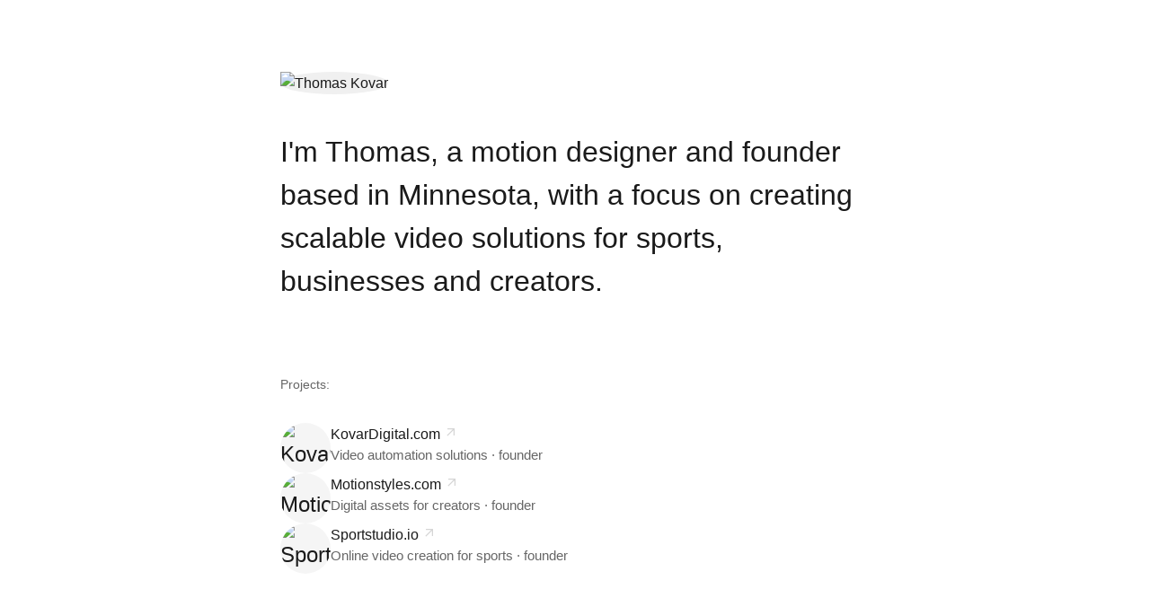

--- FILE ---
content_type: text/html; charset=utf-8
request_url: https://thomaskovar.com/resources/large-placeholder
body_size: 2332
content:
<!DOCTYPE html>
<html lang="en">
<head>
    <meta charset="UTF-8">
    <meta name="viewport" content="width=device-width, initial-scale=1.0">
    <title>Thomas Kovar — Motion Designer & Founder</title>
    <meta name="description" content="Motion designer and founder based in Minnesota, creating scalable video solutions for sports, businesses and creators. Founder of KovarDigital, Motionstyles, and Sportstudio.">
    <link rel="icon" type="image/png" href="/favicon.png">
    
    <!-- Open Graph / Facebook -->
    <meta property="og:type" content="website">
    <meta property="og:url" content="https://thomaskovar.com/">
    <meta property="og:title" content="Thomas Kovar — Motion Designer & Founder">
    <meta property="og:description" content="Motion designer and founder based in Minnesota, creating scalable video solutions for sports, businesses and creators.">
    <meta property="og:image" content="https://thomaskovar.com/profile.jpg">
    
    <!-- Twitter -->
    <meta property="twitter:card" content="summary_large_image">
    <meta property="twitter:url" content="https://thomaskovar.com/">
    <meta property="twitter:title" content="Thomas Kovar — Motion Designer & Founder">
    <meta property="twitter:description" content="Motion designer and founder based in Minnesota, creating scalable video solutions for sports, businesses and creators.">
    <meta property="twitter:image" content="https://thomaskovar.com/profile.jpg">
    
    <!-- Google Analytics -->
    <script async src="https://www.googletagmanager.com/gtag/js?id=G-L1N94QVET2"></script>
    <script>
        window.dataLayer = window.dataLayer || [];
        function gtag(){dataLayer.push(arguments);}
        gtag('js', new Date());
        gtag('config', 'G-L1N94QVET2');
    </script>
    <style>
        * {
            margin: 0;
            padding: 0;
            box-sizing: border-box;
        }

        body {
            font-family: -apple-system, BlinkMacSystemFont, 'Segoe UI', Roboto, Oxygen, Ubuntu, Cantarell, sans-serif;
            line-height: 1.6;
            color: #1a1a1a;
            background-color: #ffffff;
        }

        .container {
            max-width: 720px;
            margin: 0 auto;
            padding: 80px 32px;
        }

        .profile-image {
            width: 80px;
            height: 80px;
            border-radius: 50%;
            margin-bottom: 40px;
            object-fit: cover;
            background-color: #f0f0f0;
        }

        h1 {
            font-size: 2rem;
            font-weight: 400;
            line-height: 1.5;
            margin-bottom: 80px;
            color: #1a1a1a;
        }

        .section {
            margin-bottom: 80px;
        }

        .section-title {
            font-size: 0.875rem;
            font-weight: 400;
            color: #666;
            margin-bottom: 32px;
        }

        .project-list {
            display: flex;
            flex-direction: column;
            gap: 32px;
        }

        .project-item {
            display: flex;
            align-items: flex-start;
            gap: 20px;
            text-decoration: none;
            color: inherit;
            transition: opacity 0.2s;
        }

        .project-item:hover {
            opacity: 0.7;
        }

        .project-icon {
            width: 56px;
            height: 56px;
            border-radius: 50%;
            flex-shrink: 0;
            display: flex;
            align-items: center;
            justify-content: center;
            font-size: 1.5rem;
            background-color: #f5f5f5;
            overflow: hidden;
        }

        .project-icon img {
            width: 100%;
            height: 100%;
            object-fit: cover;
        }

        .project-title svg {
            width: 16px;
            height: 16px;
            color: #999;
        }
            flex: 1;
            padding-top: 4px;
        }

        .project-title {
            font-weight: 500;
            font-size: 1rem;
            margin-bottom: 4px;
            color: #1a1a1a;
            display: flex;
            align-items: center;
            gap: 6px;
        }

        .project-title svg {
            width: 16px;
            height: 16px;
            opacity: 0.4;
            transition: opacity 0.2s;
        }

        .project-item:hover .project-title svg {
            opacity: 0.7;
        }

        .project-description {
            color: #666;
            font-size: 0.95rem;
            line-height: 1.5;
        }

        .bio-text {
            color: #1a1a1a;
            font-size: 1rem;
            line-height: 1.7;
        }

        .bio-text p {
            margin-bottom: 1.5em;
        }

        .bio-text p:last-child {
            margin-bottom: 0;
        }

        .bio-text .tagline {
            font-style: italic;
            color: #666;
            margin-top: 1.5em;
        }

        @media (max-width: 768px) {
            h1 {
                font-size: 1.5rem;
            }

            .container {
                padding: 60px 24px;
            }

            .project-icon {
                width: 48px;
                height: 48px;
            }
        }
    </style>
</head>
<body>
    <div class="container">
        <img src="profile.jpg" class="profile-image" alt="Thomas Kovar">
        
        <h1>I'm Thomas, a motion designer and founder based in Minnesota, with a focus on creating scalable video solutions for sports, businesses and creators.</h1>

        <section class="section">
            <div class="section-title">Projects:</div>
            <div class="project-list">
                <a href="https://kovardigital.com" target="_blank" rel="noopener noreferrer" class="project-item">
                    <div class="project-icon">
                        <img src="kovardigital-logo.jpg" alt="KovarDigital">
                    </div>
                    <div class="project-content">
                        <div class="project-title">
                            KovarDigital.com
                            <svg xmlns="http://www.w3.org/2000/svg" xmlns:xlink="http://www.w3.org/1999/xlink" aria-hidden="true" role="img" class="iconify iconify--ic" width="100%" height="100%" preserveAspectRatio="xMidYMid meet" viewBox="0 0 24 24"><path fill="currentColor" d="M6 6v2h8.59L5 17.59L6.41 19L16 9.41V18h2V6z"></path></svg>
                        </div>
                        <div class="project-description">Video automation solutions · founder</div>
                    </div>
                </a>
                <a href="https://motionstyles.com" target="_blank" rel="noopener noreferrer" class="project-item">
                    <div class="project-icon">
                        <img src="motionstyles-logo.jpg" alt="Motionstyles">
                    </div>
                    <div class="project-content">
                        <div class="project-title">
                            Motionstyles.com
                            <svg xmlns="http://www.w3.org/2000/svg" xmlns:xlink="http://www.w3.org/1999/xlink" aria-hidden="true" role="img" class="iconify iconify--ic" width="100%" height="100%" preserveAspectRatio="xMidYMid meet" viewBox="0 0 24 24"><path fill="currentColor" d="M6 6v2h8.59L5 17.59L6.41 19L16 9.41V18h2V6z"></path></svg>
                        </div>
                        <div class="project-description">Digital assets for creators · founder</div>
                    </div>
                </a>
                <a href="https://sportstudio.io" target="_blank" rel="noopener noreferrer" class="project-item">
                    <div class="project-icon">
                        <img src="sportstudio-logo.jpg" alt="Sportstudio">
                    </div>
                    <div class="project-content">
                        <div class="project-title">
                            Sportstudio.io
                            <svg xmlns="http://www.w3.org/2000/svg" xmlns:xlink="http://www.w3.org/1999/xlink" aria-hidden="true" role="img" class="iconify iconify--ic" width="100%" height="100%" preserveAspectRatio="xMidYMid meet" viewBox="0 0 24 24"><path fill="currentColor" d="M6 6v2h8.59L5 17.59L6.41 19L16 9.41V18h2V6z"></path></svg>
                        </div>
                        <div class="project-description">Online video creation for sports · founder</div>
                    </div>
                </a>
            </div>
        </section>

        <section class="section">
            <div class="section-title">Bio:</div>
            <div class="bio-text">
                <p>👋 I'm Thomas, a motion designer and entrepreneur based in Minnesota. I've spent my career exploring the intersection of creativity and automation — from video production and motion graphics to scalable digital solutions.</p>

                <p>I've built multiple companies focused on empowering creators and businesses with better tools for video creation. My work has centered on making professional video production more accessible and efficient through automation, production templates and smart design systems.</p>

                <p>Today, I continue to develop products and services that help businesses and creators produce high-quality video content at scale.</p>

                <p class="tagline">© <span id="year"></span> Thomas Kovar</p>
            </div>
        </section>
    </div>

    <script>
        document.getElementById('year').textContent = new Date().getFullYear();
    </script>
<script defer src="https://static.cloudflareinsights.com/beacon.min.js/vcd15cbe7772f49c399c6a5babf22c1241717689176015" integrity="sha512-ZpsOmlRQV6y907TI0dKBHq9Md29nnaEIPlkf84rnaERnq6zvWvPUqr2ft8M1aS28oN72PdrCzSjY4U6VaAw1EQ==" data-cf-beacon='{"version":"2024.11.0","token":"8b2956d5c25f4a9eb905daf82de6dccf","r":1,"server_timing":{"name":{"cfCacheStatus":true,"cfEdge":true,"cfExtPri":true,"cfL4":true,"cfOrigin":true,"cfSpeedBrain":true},"location_startswith":null}}' crossorigin="anonymous"></script>
</body>
</html>